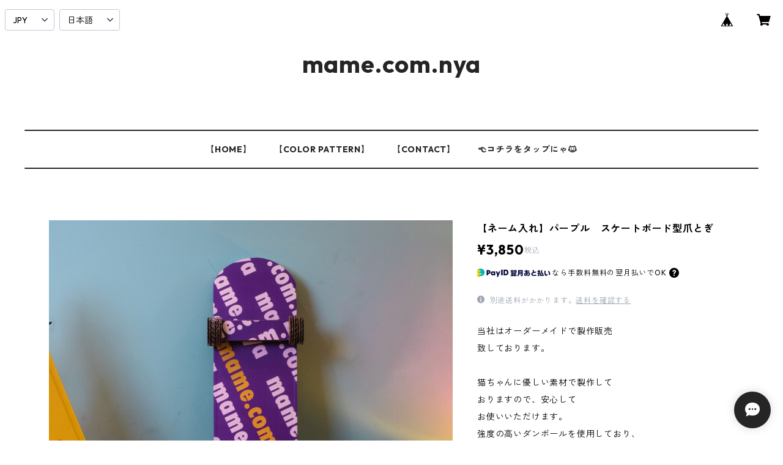

--- FILE ---
content_type: text/html; charset=UTF-8
request_url: https://shop.mamecomnya.com/items/64165647/reviews?format=user&score=all&page=1
body_size: 511
content:
				<li class="review01__listChild">
			<figure class="review01__itemInfo">
				<a href="/items/64165664" class="review01__imgWrap">
					<img src="https://baseec-img-mng.akamaized.net/images/item/origin/7aa27429657473f173267fc7590c91e3.jpg?imformat=generic&q=90&im=Resize,width=146,type=normal" alt="【ネーム入れ】その他カラー　☆クーポン対象商品：クーポン番号JQC6AUMR" class="review01__img">
				</a>
				<figcaption class="review01__item">
					<i class="review01__iconImg ico--good"></i>
					<p class="review01__itemName">【ネーム入れ】その他カラー　☆クーポン対象商品：クーポン番号JQC6AUMR</p>
										<time datetime="2023-03-01" class="review01__date">2023/03/01</time>
				</figcaption>
			</figure><!-- /.review01__itemInfo -->
						<p class="review01__comment">とても丁寧で親切に対応していただきありがとうございました！
とっても可愛くてお気に入りです。
猫たちが爪研ぎとしてつかってくれるかはまだわかりませんが、匂いかいだり、上にのってみたりしてます。

Instagramにアップさせていただきました！
もっとみんなに見てもらえるといいですね！

ありがとうございました😸</p>
									<p class="review01__reply">こちらこそご対応ありがとうございました😊

スケボー爪とぎ🛹、気に入っていただき嬉しいです。
あとは猫ちゃんがガリガリしてくれるか！ですね😺
きっと立派なにゃんボーダーになってくれると思います。
Instagramのアップ、ありがとうございます😊
引き続き、応援していただけると嬉しいです。
今後とも宜しくお願いいたします🙇‍♀️

</p>
					</li>
		